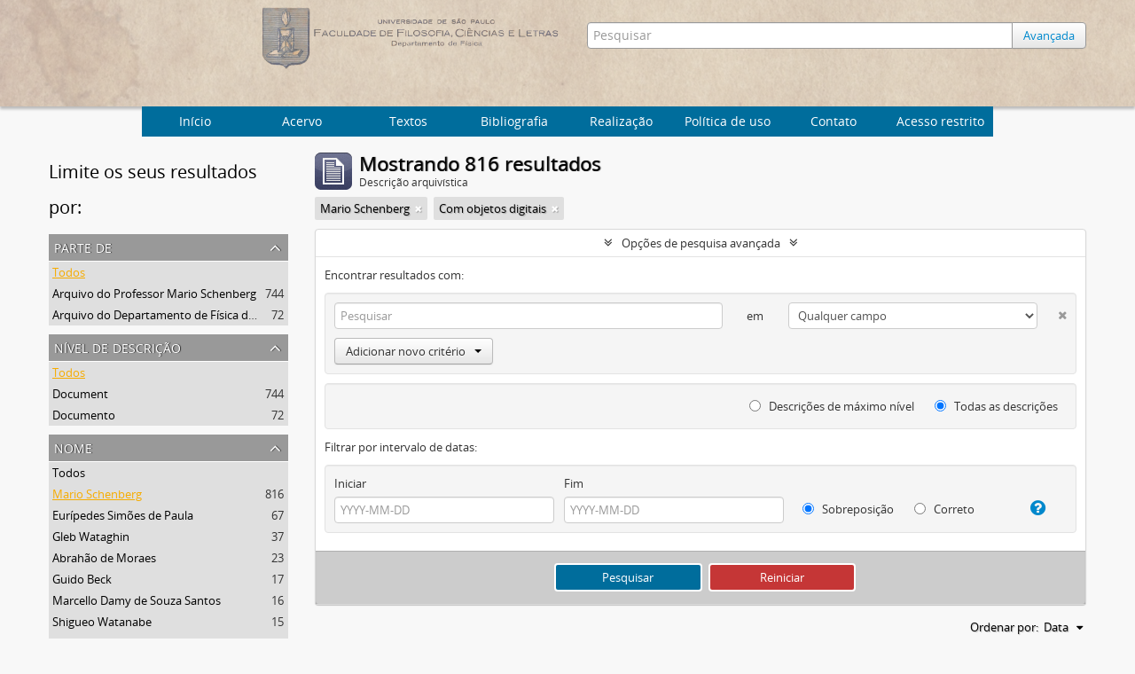

--- FILE ---
content_type: text/html; charset=utf-8
request_url: http://acervo.if.usp.br/index.php/informationobject/browse?subjects=&names=3563&sort=date&showAdvanced=1&topLod=0&onlyMedia=1
body_size: 9773
content:
<!DOCTYPE html>
<html lang="pt" dir="ltr">
  <head>
    <meta http-equiv="Content-Type" content="text/html; charset=utf-8" />
<meta http-equiv="X-Ua-Compatible" content="IE=edge,chrome=1" />
    <meta name="title" content="Arquivo Histórico do Instituto de Física
" />
<meta name="description" content="Arquivo Histórico do Instituto de Física
" />
<meta name="viewport" content="initial-scale=1.0, user-scalable=no" />
    <title>Arquivo Histórico do Instituto de Física
</title>
    <link rel="shortcut icon" href="/favicon.ico"/>
    <link href="/plugins/sfDrupalPlugin/vendor/drupal/misc/ui/ui.all.css" media="screen" rel="stylesheet" type="text/css" />
<link media="all" href="/plugins/arArchivesCanadaPlugin/css/unmin.css" rel="stylesheet" type="text/css" />
            <script src="/vendor/jquery.js" type="text/javascript"></script>
<script src="/plugins/sfDrupalPlugin/vendor/drupal/misc/drupal.js" type="text/javascript"></script>
<script src="/vendor/yui/yahoo-dom-event/yahoo-dom-event.js" type="text/javascript"></script>
<script src="/vendor/yui/element/element-min.js" type="text/javascript"></script>
<script src="/vendor/yui/button/button-min.js" type="text/javascript"></script>
<script src="/vendor/yui/container/container_core-min.js" type="text/javascript"></script>
<script src="/vendor/yui/menu/menu-min.js" type="text/javascript"></script>
<script src="/vendor/modernizr.js" type="text/javascript"></script>
<script src="/vendor/jquery-ui.js" type="text/javascript"></script>
<script src="/vendor/jquery.ui.resizable.min.js" type="text/javascript"></script>
<script src="/vendor/jquery.expander.js" type="text/javascript"></script>
<script src="/vendor/jquery.masonry.js" type="text/javascript"></script>
<script src="/vendor/jquery.imagesloaded.js" type="text/javascript"></script>
<script src="/vendor/bootstrap/js/bootstrap.js" type="text/javascript"></script>
<script src="/vendor/URI.js" type="text/javascript"></script>
<script src="/vendor/meetselva/attrchange.js" type="text/javascript"></script>
<script src="/js/qubit.js" type="text/javascript"></script>
<script src="/js/treeView.js" type="text/javascript"></script>
<script src="/js/clipboard.js" type="text/javascript"></script>
<script src="/plugins/sfDrupalPlugin/vendor/drupal/misc/jquery.once.js" type="text/javascript"></script>
<script src="/plugins/sfDrupalPlugin/vendor/drupal/misc/ui/ui.datepicker.js" type="text/javascript"></script>
<script src="/vendor/yui/connection/connection-min.js" type="text/javascript"></script>
<script src="/vendor/yui/datasource/datasource-min.js" type="text/javascript"></script>
<script src="/vendor/yui/autocomplete/autocomplete-min.js" type="text/javascript"></script>
<script src="/js/autocomplete.js" type="text/javascript"></script>
<script src="/js/dominion.js" type="text/javascript"></script>
  <script type="text/javascript">
//<![CDATA[
jQuery.extend(Qubit, {"relativeUrlRoot":""});
//]]>
</script></head>
  <body class="yui-skin-sam informationobject browse">

    


<div id="header">

  <div class="container">

    <div id="header-lvl2">
      <div class="row">

        <div id="logo-and-name" class="span6">
            <h1><a rel="home" href="/" title=""><img class="logo" alt="Arquivo do Departamento de Física FFCL/USP" src="/plugins/arArchivesCanadaPlugin/images/logo.png" /></a></h1>
        </div>

        <div id="header-search" class="span6">
          <div id="search-form-wrapper">

  <form action="/index.php/informationobject/browse" data-autocomplete="/index.php/search/autocomplete">

    <input type="hidden" name="topLod" value="0"/>

    <div class="input-append">

              <input type="text" name="query" value="" placeholder="Pesquisar"/>
      
      <div class="btn-group">
	<button class="btn">
	  <a href="/index.php/informationobject/browse?showAdvanced=1&topLod=0">
	    Avançada
	  </a>	
	</button>
      </div>

    </div>

    <div id="search-realm" class="search-popover">

      
        <div>
          <label>
                          <input name="repos" type="radio" value checked="checked" data-placeholder="Pesquisar">
                        Pesquisa global          </label>
        </div>

        
        
      
      <div class="search-realm-advanced">
        <a href="/index.php/informationobject/browse?showAdvanced=1&topLod=0">
          Pesquisa avançada&nbsp;&raquo;
        </a>
      </div>

    </div>

  </form>

</div>

        </div>

      </div>
    </div>

  </div>

</div>
  <nav class="top-navbar">
      <ul>
        <li style="cursor:pointer" onclick="location.href='/'">Início</li>
       <li style="cursor:pointer" onclick="location.href='/estrutura'">  Acervo  </li>
       <li style="cursor:pointer" onclick="location.href='/textos-6'">  Textos  </li>
       <li style="cursor:pointer" onclick="location.href='/bibliografia'">  Bibliografia  </li>
       <li style="cursor:pointer" onclick="location.href='/about'">Realização</li>
       <li style="cursor:pointer" onclick="location.href='/politica-de-uso'">Política de uso</li>
       <li style="cursor:pointer" onclick="location.href='/contato'">Contato</li>
       <li style="cursor:pointer" onclick="location.href='/user/login'">Acesso restrito</li>
      </ul>
  </nav>


    
    <div id="wrapper" class="cwrapper container" role="main">

      

      <div class="row">

        <div class="span3">

          <div id="sidebar">

            
    <section id="facets">

      <div class="visible-phone facets-header">
        <a class="x-btn btn-wide">
          <i class="fa fa-filter"></i>
          Filtros        </a>
      </div>

      <div class="content">

        <h2>Limite os seus resultados por:</h2>

       
        
      <section class="facet">
  
    <div class="facet-header">
              <h3><a href="#" aria-expanded="false">Parte de</a></h3>
          </div>

    <div class="facet-body" id="#facet-collection">

      
      <ul>

                  <li class="active">
                  <a title="" href="/index.php/informationobject/browse?subjects=&amp;names=3563&amp;sort=date&amp;showAdvanced=1&amp;topLod=0&amp;onlyMedia=1">Todos</a>          </li>

                  <li >
            <a title="" href="/index.php/informationobject/browse?collection=20485&amp;subjects=&amp;names=3563&amp;sort=date&amp;showAdvanced=1&amp;topLod=0&amp;onlyMedia=1">Arquivo do Professor Mario Schenberg<span>, 744 resultados</span></a>            <span class="facet-count" aria-hidden="true">744</span>
          </li>
                  <li >
            <a title="" href="/index.php/informationobject/browse?collection=437&amp;subjects=&amp;names=3563&amp;sort=date&amp;showAdvanced=1&amp;topLod=0&amp;onlyMedia=1">Arquivo do Departamento de Física da Faculdade de Filosofia (FFLC)<span>, 72 resultados</span></a>            <span class="facet-count" aria-hidden="true">72</span>
          </li>
        
      </ul>

    </div>

  </section>


                          
        
        
      <section class="facet">
  
    <div class="facet-header">
              <h3><a href="#" aria-expanded="false">Nível de descrição</a></h3>
          </div>

    <div class="facet-body" id="#facet-levelOfDescription">

      
      <ul>

                  <li class="active">
                  <a title="" href="/index.php/informationobject/browse?subjects=&amp;names=3563&amp;sort=date&amp;showAdvanced=1&amp;topLod=0&amp;onlyMedia=1">Todos</a>          </li>

                  <li >
            <a title="" href="/index.php/informationobject/browse?levels=20492&amp;subjects=&amp;names=3563&amp;sort=date&amp;showAdvanced=1&amp;topLod=0&amp;onlyMedia=1">Document<span>, 744 resultados</span></a>            <span class="facet-count" aria-hidden="true">744</span>
          </li>
                  <li >
            <a title="" href="/index.php/informationobject/browse?levels=440&amp;subjects=&amp;names=3563&amp;sort=date&amp;showAdvanced=1&amp;topLod=0&amp;onlyMedia=1">Documento<span>, 72 resultados</span></a>            <span class="facet-count" aria-hidden="true">72</span>
          </li>
        
      </ul>

    </div>

  </section>


       
      <section class="facet open">
  
    <div class="facet-header">
              <h3><a href="#" aria-expanded="true">Nome</a></h3>
          </div>

    <div class="facet-body" id="#facet-names">

      
      <ul>

                  <li>
                  <a title="" href="/index.php/informationobject/browse?subjects=&amp;sort=date&amp;showAdvanced=1&amp;topLod=0&amp;onlyMedia=1">Todos</a>          </li>

                  <li class="active">
            <a title="" href="/index.php/informationobject/browse?names=&amp;subjects=&amp;sort=date&amp;showAdvanced=1&amp;topLod=0&amp;onlyMedia=1">Mario Schenberg<span>, 816 resultados</span></a>            <span class="facet-count" aria-hidden="true">816</span>
          </li>
                  <li >
            <a title="" href="/index.php/informationobject/browse?names=3563%2C618&amp;subjects=&amp;sort=date&amp;showAdvanced=1&amp;topLod=0&amp;onlyMedia=1">Eurípedes Simões de Paula<span>, 67 resultados</span></a>            <span class="facet-count" aria-hidden="true">67</span>
          </li>
                  <li >
            <a title="" href="/index.php/informationobject/browse?names=3563%2C939&amp;subjects=&amp;sort=date&amp;showAdvanced=1&amp;topLod=0&amp;onlyMedia=1">Gleb Wataghin<span>, 37 resultados</span></a>            <span class="facet-count" aria-hidden="true">37</span>
          </li>
                  <li >
            <a title="" href="/index.php/informationobject/browse?names=3563%2C926&amp;subjects=&amp;sort=date&amp;showAdvanced=1&amp;topLod=0&amp;onlyMedia=1">Abrahão de Moraes<span>, 23 resultados</span></a>            <span class="facet-count" aria-hidden="true">23</span>
          </li>
                  <li >
            <a title="" href="/index.php/informationobject/browse?names=3563%2C711&amp;subjects=&amp;sort=date&amp;showAdvanced=1&amp;topLod=0&amp;onlyMedia=1">Guido Beck<span>, 17 resultados</span></a>            <span class="facet-count" aria-hidden="true">17</span>
          </li>
                  <li >
            <a title="" href="/index.php/informationobject/browse?names=3563%2C928&amp;subjects=&amp;sort=date&amp;showAdvanced=1&amp;topLod=0&amp;onlyMedia=1">Marcello Damy de Souza Santos<span>, 16 resultados</span></a>            <span class="facet-count" aria-hidden="true">16</span>
          </li>
                  <li >
            <a title="" href="/index.php/informationobject/browse?names=3563%2C23291&amp;subjects=&amp;sort=date&amp;showAdvanced=1&amp;topLod=0&amp;onlyMedia=1">Shigueo Watanabe<span>, 15 resultados</span></a>            <span class="facet-count" aria-hidden="true">15</span>
          </li>
                  <li >
            <a title="" href="/index.php/informationobject/browse?names=3563%2C21057&amp;subjects=&amp;sort=date&amp;showAdvanced=1&amp;topLod=0&amp;onlyMedia=1">Lourdes T. Silva de Amorim Cedran<span>, 15 resultados</span></a>            <span class="facet-count" aria-hidden="true">15</span>
          </li>
                  <li >
            <a title="" href="/index.php/informationobject/browse?names=3563%2C2962&amp;subjects=&amp;sort=date&amp;showAdvanced=1&amp;topLod=0&amp;onlyMedia=1">Andrea Wataghin<span>, 14 resultados</span></a>            <span class="facet-count" aria-hidden="true">14</span>
          </li>
                  <li >
            <a title="" href="/index.php/informationobject/browse?names=3563%2C21060&amp;subjects=&amp;sort=date&amp;showAdvanced=1&amp;topLod=0&amp;onlyMedia=1">Mário Gruber<span>, 9 resultados</span></a>            <span class="facet-count" aria-hidden="true">9</span>
          </li>
        
      </ul>

    </div>

  </section>


        
      <section class="facet open">
  
    <div class="facet-header">
              <h3><a href="#" aria-expanded="true">Assunto</a></h3>
          </div>

    <div class="facet-body" id="#facet-subjects">

      
      <ul>

                  <li class="active">
                  <a title="" href="/index.php/informationobject/browse?names=3563&amp;sort=date&amp;showAdvanced=1&amp;topLod=0&amp;onlyMedia=1">Todos</a>          </li>

                  <li >
            <a title="" href="/index.php/informationobject/browse?subjects=21312&amp;names=3563&amp;sort=date&amp;showAdvanced=1&amp;topLod=0&amp;onlyMedia=1">arte<span>, 107 resultados</span></a>            <span class="facet-count" aria-hidden="true">107</span>
          </li>
                  <li >
            <a title="" href="/index.php/informationobject/browse?subjects=21820&amp;names=3563&amp;sort=date&amp;showAdvanced=1&amp;topLod=0&amp;onlyMedia=1">CNP/CNPq<span>, 57 resultados</span></a>            <span class="facet-count" aria-hidden="true">57</span>
          </li>
                  <li >
            <a title="" href="/index.php/informationobject/browse?subjects=1114&amp;names=3563&amp;sort=date&amp;showAdvanced=1&amp;topLod=0&amp;onlyMedia=1">Viagem<span>, 46 resultados</span></a>            <span class="facet-count" aria-hidden="true">46</span>
          </li>
                  <li >
            <a title="" href="/index.php/informationobject/browse?subjects=1064&amp;names=3563&amp;sort=date&amp;showAdvanced=1&amp;topLod=0&amp;onlyMedia=1">Convite<span>, 46 resultados</span></a>            <span class="facet-count" aria-hidden="true">46</span>
          </li>
                  <li >
            <a title="" href="/index.php/informationobject/browse?subjects=21562&amp;names=3563&amp;sort=date&amp;showAdvanced=1&amp;topLod=0&amp;onlyMedia=1">homenagem<span>, 37 resultados</span></a>            <span class="facet-count" aria-hidden="true">37</span>
          </li>
                  <li >
            <a title="" href="/index.php/informationobject/browse?subjects=9883&amp;names=3563&amp;sort=date&amp;showAdvanced=1&amp;topLod=0&amp;onlyMedia=1">Seminário<span>, 37 resultados</span></a>            <span class="facet-count" aria-hidden="true">37</span>
          </li>
                  <li >
            <a title="" href="/index.php/informationobject/browse?subjects=3090&amp;names=3563&amp;sort=date&amp;showAdvanced=1&amp;topLod=0&amp;onlyMedia=1">Cadeira<span>, 34 resultados</span></a>            <span class="facet-count" aria-hidden="true">34</span>
          </li>
                  <li >
            <a title="" href="/index.php/informationobject/browse?subjects=534&amp;names=3563&amp;sort=date&amp;showAdvanced=1&amp;topLod=0&amp;onlyMedia=1">Publicação<span>, 25 resultados</span></a>            <span class="facet-count" aria-hidden="true">25</span>
          </li>
                  <li >
            <a title="" href="/index.php/informationobject/browse?subjects=3203&amp;names=3563&amp;sort=date&amp;showAdvanced=1&amp;topLod=0&amp;onlyMedia=1">Livro<span>, 24 resultados</span></a>            <span class="facet-count" aria-hidden="true">24</span>
          </li>
                  <li >
            <a title="" href="/index.php/informationobject/browse?subjects=21052&amp;names=3563&amp;sort=date&amp;showAdvanced=1&amp;topLod=0&amp;onlyMedia=1">programa nuclear<span>, 19 resultados</span></a>            <span class="facet-count" aria-hidden="true">19</span>
          </li>
        
      </ul>

    </div>

  </section>


       
      <section class="facet">
  
    <div class="facet-header">
              <h3><a href="#" aria-expanded="false">Local</a></h3>
          </div>

    <div class="facet-body" id="#facet-places">

      
      <ul>

                  <li class="active">
                  <a title="" href="/index.php/informationobject/browse?subjects=&amp;names=3563&amp;sort=date&amp;showAdvanced=1&amp;topLod=0&amp;onlyMedia=1">Todos</a>          </li>

                  <li >
            <a title="" href="/index.php/informationobject/browse?places=448&amp;subjects=&amp;names=3563&amp;sort=date&amp;showAdvanced=1&amp;topLod=0&amp;onlyMedia=1">Brasil<span>, 619 resultados</span></a>            <span class="facet-count" aria-hidden="true">619</span>
          </li>
                  <li >
            <a title="" href="/index.php/informationobject/browse?places=446&amp;subjects=&amp;names=3563&amp;sort=date&amp;showAdvanced=1&amp;topLod=0&amp;onlyMedia=1">São Paulo-SP<span>, 441 resultados</span></a>            <span class="facet-count" aria-hidden="true">441</span>
          </li>
                  <li >
            <a title="" href="/index.php/informationobject/browse?places=595&amp;subjects=&amp;names=3563&amp;sort=date&amp;showAdvanced=1&amp;topLod=0&amp;onlyMedia=1">Rio de Janeiro-RJ<span>, 79 resultados</span></a>            <span class="facet-count" aria-hidden="true">79</span>
          </li>
                  <li >
            <a title="" href="/index.php/informationobject/browse?places=20651&amp;subjects=&amp;names=3563&amp;sort=date&amp;showAdvanced=1&amp;topLod=0&amp;onlyMedia=1">S.l.<span>, 38 resultados</span></a>            <span class="facet-count" aria-hidden="true">38</span>
          </li>
                  <li >
            <a title="" href="/index.php/informationobject/browse?places=3232&amp;subjects=&amp;names=3563&amp;sort=date&amp;showAdvanced=1&amp;topLod=0&amp;onlyMedia=1">Itália<span>, 29 resultados</span></a>            <span class="facet-count" aria-hidden="true">29</span>
          </li>
                  <li >
            <a title="" href="/index.php/informationobject/browse?places=852&amp;subjects=&amp;names=3563&amp;sort=date&amp;showAdvanced=1&amp;topLod=0&amp;onlyMedia=1">EUA<span>, 27 resultados</span></a>            <span class="facet-count" aria-hidden="true">27</span>
          </li>
                  <li >
            <a title="" href="/index.php/informationobject/browse?places=21879&amp;subjects=&amp;names=3563&amp;sort=date&amp;showAdvanced=1&amp;topLod=0&amp;onlyMedia=1">Brasília-DF<span>, 20 resultados</span></a>            <span class="facet-count" aria-hidden="true">20</span>
          </li>
                  <li >
            <a title="" href="/index.php/informationobject/browse?places=21837&amp;subjects=&amp;names=3563&amp;sort=date&amp;showAdvanced=1&amp;topLod=0&amp;onlyMedia=1">Brasil]<span>, 15 resultados</span></a>            <span class="facet-count" aria-hidden="true">15</span>
          </li>
                  <li >
            <a title="" href="/index.php/informationobject/browse?places=840&amp;subjects=&amp;names=3563&amp;sort=date&amp;showAdvanced=1&amp;topLod=0&amp;onlyMedia=1">França<span>, 14 resultados</span></a>            <span class="facet-count" aria-hidden="true">14</span>
          </li>
                  <li >
            <a title="" href="/index.php/informationobject/browse?places=21835&amp;subjects=&amp;names=3563&amp;sort=date&amp;showAdvanced=1&amp;topLod=0&amp;onlyMedia=1">[São Paulo-SP<span>, 9 resultados</span></a>            <span class="facet-count" aria-hidden="true">9</span>
          </li>
        
      </ul>

    </div>

  </section>


        
        
      </div>

    </section>

  
          </div>

        </div>

        <div class="span9">

          <div id="main-column">

              
  <div class="multiline-header">
    <img alt="" src="/images/icons-large/icon-archival.png" />    <h1 aria-describedby="results-label">
              Mostrando 816 resultados          </h1>
    <span class="sub" id="results-label">Descrição arquivística</span>
  </div>

            
  <section class="header-options">

    
    
    
          <span class="search-filter">
        Mario Schenberg                        <a href="/index.php/informationobject/browse?subjects=&sort=date&showAdvanced=1&topLod=0&onlyMedia=1" class="remove-filter"><i class="fa fa-times"></i></a>
      </span>
    
    
    
    
    
    
    
          <span class="search-filter">
                  Com objetos digitais                                <a href="/index.php/informationobject/browse?subjects=&names=3563&sort=date&showAdvanced=1&topLod=0" class="remove-filter"><i class="fa fa-times"></i></a>
      </span>
    
    
    
    
  </section>


            
  <section class="advanced-search-section">

  <a href="#" class="advanced-search-toggle open" aria-expanded="true">Opções de pesquisa avançada</a>

  <div class="advanced-search animateNicely" >

    <form name="advanced-search-form" method="get" action="/index.php/informationobject/browse">
      <input type="hidden" name="showAdvanced" value="1"/>

              <input type="hidden" name="subjects" value=""/>
              <input type="hidden" name="names" value="3563"/>
              <input type="hidden" name="sort" value="date"/>
      
      <p>Encontrar resultados com:</p>

      <div class="criteria">

        
          
        
        
        <div class="criterion">

          <select class="boolean" name="so0">
            <option value="and">e</option>
            <option value="or">ou</option>
            <option value="not">não</option>
          </select>

          <input class="query" type="text" placeholder="Pesquisar" name="sq0"/>

          <span>em</span>

          <select class="field" name="sf0">
            <option value="">Qualquer campo</option>
            <option value="title">Título</option>
	    <!--Mercúrio
                                  <option value="archivalHistory">História do arquivo</option>
                            -->
            <option value="scopeAndContent">Âmbito e conteúdo</option>
		<!--Mercúrio
            <option value="extentAndMedium">Dimensão e suporte</option>
		-->
            <option value="subject">Pontos de acesso de assunto</option>
            <option value="name">Ponto de acesso nome</option>
            <option value="place">Pontos de acesso local</option>
		<!--Mercúrio
            <option value="genre">Pontos de acesso de gênero</option>
		-->
            <option value="alternativeIdentifier">Identificador</option>
		<!--Mercúrio
            <option value="referenceCode">Código de referência</option>
		-->
          </select>

          <a href="#" class="delete-criterion"><i class="fa fa-times"></i></a>

        </div>

        <div class="add-new-criteria">
          <div class="btn-group">
            <a class="btn dropdown-toggle" data-toggle="dropdown" href="#">
              Adicionar novo critério<span class="caret"></span>
            </a>
            <ul class="dropdown-menu">
              <li><a href="#" id="add-criterion-and">E</a></li>
              <li><a href="#" id="add-criterion-or">Ou</a></li>
              <li><a href="#" id="add-criterion-not">Não</a></li>
            </ul>
          </div>
        </div>

      </div>
      <!--Mercúrio
      <p>Limitar resultados para:</p>
	-->

      <div class="criteria">

      <!--Mercúrio
                  <div class="filter-row">
            <div class="filter">
              <div class="form-item form-item-repos">
  <label for="repos">Entidade custodiadora</label>
  <select name="repos" id="repos">
<option value="" selected="selected"></option>
<option value="436">IFUSP</option>
</select>
  
</div>
            </div>
          </div>
        
        <div class="filter-row">
          <div class="filter">
            <label for="collection">Descrição em nível superior</label>            <select name="collection" class="form-autocomplete" id="collection">

</select>            <input class="list" type="hidden" value="/index.php/informationobject/autocomplete?parent=1&filterDrafts=1"/>
          </div>
        </div>

      </div>
      <p>Filtrar resultados por:</p>

      <div class="criteria">

        <div class="filter-row">

          <div class="filter-left">
            <div class="form-item form-item-levels">
  <label for="levels">Nível de descrição</label>
  <select name="levels" id="levels">
<option value="" selected="selected"></option>
<option value="20484">Archive</option>
<option value="435">Arquivo</option>
<option value="20492">Document</option>
<option value="440">Documento</option>
<option value="20490">Grupo</option>
<option value="553">Grupo</option>
<option value="438">Série</option>
<option value="20486">Series</option>
<option value="21759">Subgroup</option>
<option value="1662">Subgrupo</option>
<option value="551">Subsérie</option>
<option value="20488">Subseries</option>
</select>
  
</div>
          </div>

          <div class="filter-right">
            <div class="form-item form-item-onlyMedia">
  <label for="onlyMedia">Objeto digital disponível</label>
  <select name="onlyMedia" id="onlyMedia">
<option value=""></option>
<option value="1" selected="selected">Sim</option>
<option value="0">Não</option>
</select>
  
</div>
          </div>

        </div>

                
                  <div class="filter-row">

                          <div class="filter-left">
                <div class="form-item form-item-copyrightStatus">
  <label for="copyrightStatus">Status dos direitos autorais</label>
  <select name="copyrightStatus" id="copyrightStatus">
<option value="" selected="selected"></option>
<option value="337">Desconhecido</option>
<option value="336">Domínio público</option>
<option value="335">Protegido por copyright</option>
</select>
  
</div>
              </div>
            
                          <div class="filter-right">
                <div class="form-item form-item-materialType">
  <label for="materialType">Designação geral do material</label>
  <select name="materialType" id="materialType">
<option value="" selected="selected"></option>
<option value="261">Desenho arquitetónico</option>
<option value="269">Desenho técnico</option>
<option value="267">Documento filatélico</option>
<option value="268">Documento sonoro</option>
<option value="270">Documento textual</option>
<option value="264">Imagens em movimento</option>
<option value="262">Material cartográfico</option>
<option value="263">Material gráfico</option>
<option value="265">Múltiplos suportes</option>
<option value="266">Objeto</option>
</select>
  
</div>
              </div>
            
          </div>
        	-->
        <div class="filter-row">

          <div class="lod-filter">
            <label>
              <input type="radio" name="topLod" value="1" >
              Descrições de máximo nível            </label>
            <label>
              <input type="radio" name="topLod" value="0" checked>
              Todas as descrições            </label>
          </div>

        </div>

      </div>

      <p>Filtrar por intervalo de datas:</p>

      <div class="criteria">

        <div class="filter-row">

          <div class="start-date">
            <div class="form-item form-item-startDate">
  <label for="startDate">Iniciar</label>
  <input placeholder="YYYY-MM-DD" type="text" name="startDate" id="startDate" />
  
</div>
          </div>

          <div class="end-date">
            <div class="form-item form-item-endDate">
  <label for="endDate">Fim</label>
  <input placeholder="YYYY-MM-DD" type="text" name="endDate" id="endDate" />
  
</div>
          </div>

          <div class="date-type">
            <label>
              <input type="radio" name="rangeType" value="inclusive" checked>
              Sobreposição            </label>
            <label>
              <input type="radio" name="rangeType" value="exact" >
              Correto            </label>
          </div>

          <a href="#" class="date-range-help-icon" aria-expanded="false"><i class="fa fa-question-circle"></i></a>

        </div>

        <div class="alert alert-info date-range-help animateNicely">
          Use estas opções para especificar como o intervalo de datas retorna os resultados. "Exato" significa que as datas de inicio e fim das descrições devem recair inteiramente no intervalo de datas introduzido. "Sobreposição" significa que qualquer descrição, cujo  as datas inicial e final toquem ou se sobreponham ao intervalo das datas-alvo será devolvido.        </div>

      </div>

      <section class="actions">
        <input type="submit" class="c-btn c-btn-submit" value="Pesquisar"/>
        <input type="button" class="reset c-btn c-btn-delete" value="Reiniciar"/>
      </section>

    </form>

  </div>

</section>

  
    <section class="browse-options">
      <a  href="/index.php/informationobject/browse?subjects=&names=3563&sort=date&showAdvanced=1&topLod=0&onlyMedia=1&media=print">
  <i class="fa fa-print"></i>
  Visualizar impressão</a>

      
      <div id="sort-header">

  <div class="sort-options">

    <label>Ordenar por:</label>

    <div class="dropdown">

      <div class="dropdown-selected">

                          <span>Data</span>
                  
      </div>

      <ul class="dropdown-options">

        <span class="pointer"></span>

                          <li>
                        <a href="/index.php/informationobject/browse?sort=lastUpdated&subjects=&names=3563&showAdvanced=1&topLod=0&onlyMedia=1" data-order="lastUpdated">
              <span>Mais recente</span>
            </a>
          </li>
                                  <li>
                        <a href="/index.php/informationobject/browse?sort=alphabetic&subjects=&names=3563&showAdvanced=1&topLod=0&onlyMedia=1" data-order="alphabetic">
              <span>Alfabética</span>
            </a>
          </li>
                                
      </ul>

    </div>

  </div>

</div>
    </section>

    <div id="content">

      
                        
  <article class="search-result has-preview">

      <div class="search-result-preview">
      <a href="/index.php/livro-die-relativitatstheorie">
        <div class="preview-container">
                      <img alt="Livro: Die Relativit&auml;tstheorie" src="/uploads/r/ifusp/3/7/e/37ef10392214071aad6faf2468135409959e12872547718d8efaba91dffe934f/IF-MS-V-01-011-0000-00118-0_142.jpg" />                  </div>
      </a>
    </div>
  
  <div class="search-result-description">

    <p class="title"><a href="/index.php/livro-die-relativitatstheorie" title="Livro: Die Relativitätstheorie">Livro: Die Relativitätstheorie</a></p>

    <button class="clipboard"
  data-clipboard-url="/index.php/user/clipboardToggleSlug"
  data-clipboard-slug="livro-die-relativitatstheorie"
  data-toggle="tooltip"  data-title="Adicionar a área de transferência"
  data-alt-title="Apagar da área de transferência">
  Adicionar a área de transferência</button>

    <ul class="result-details">

      
              <li class="level-description">Document</li>
      
                        
            <li class="dates">1923</li>

                  
      
    <!--Mercurio: removing -->
        <!--
              <p>Parte de<a href="/index.php/arquivo-do-professor-mario-schenberg" title="Arquivo do Professor Mario Schenberg">Arquivo do Professor Mario Schenberg</a></p>
              -->
    <!--Mercurio: removing -->
    </ul>

          <p>LAUE, M.. Die Relativitätstheorie. 2 ed. v.2. German: Braunschweig, 1923. (coleção: Die Wissenschaft v.68). (Contém assinatura de Mario Schenberg).</p>
    
    
  </div>

</article>
                  
  <article class="search-result has-preview">

      <div class="search-result-preview">
      <a href="/index.php/guia-de-transferencia-da-escola-de-engenharia-de-pernambuco">
        <div class="preview-container">
                      <img alt="Guia de transfer&ecirc;ncia da Escola de Engenharia de Pernambuco" src="/uploads/r/ifusp/e/a/7/ea7d4b048f4ea888f21713031e510dea719d0eafcf8fc86d36e25eb4d98e5dfc/IF-MS-I-04-041-0000-00411-0_142.jpg" />                  </div>
      </a>
    </div>
  
  <div class="search-result-description">

    <p class="title"><a href="/index.php/guia-de-transferencia-da-escola-de-engenharia-de-pernambuco" title="Guia de transferência da Escola de Engenharia de Pernambuco">Guia de transferência da Escola de Engenharia de Pernambuco</a></p>

    <button class="clipboard"
  data-clipboard-url="/index.php/user/clipboardToggleSlug"
  data-clipboard-slug="guia-de-transferencia-da-escola-de-engenharia-de-pernambuco"
  data-toggle="tooltip"  data-title="Adicionar a área de transferência"
  data-alt-title="Apagar da área de transferência">
  Adicionar a área de transferência</button>

    <ul class="result-details">

      
              <li class="level-description">Document</li>
      
                        
            <li class="dates">1933-01-31</li>

                  
      
    <!--Mercurio: removing -->
        <!--
              <p>Parte de<a href="/index.php/arquivo-do-professor-mario-schenberg" title="Arquivo do Professor Mario Schenberg">Arquivo do Professor Mario Schenberg</a></p>
              -->
    <!--Mercurio: removing -->
    </ul>

          <p>Guia de transferência da Escola de Engenharia de Pernambuco certificando sua aprovação, matrícula e desempenho nos cursos.</p>
    
    
  </div>

</article>
                  
  <article class="search-result has-preview">

      <div class="search-result-preview">
      <a href="/index.php/certidao-de-desempenho-escolar-de-mario-schenberg">
        <div class="preview-container">
                      <img alt="Certid&atilde;o de desempenho escolar de Mario Schenberg" src="/uploads/r/ifusp/1/7/c/17c8976949c83413e514d741f6994a1cc704820f378ed1d60e215973adef5469/IF-MS-I-04-042-0000-00421-0_142.jpg" />                  </div>
      </a>
    </div>
  
  <div class="search-result-description">

    <p class="title"><a href="/index.php/certidao-de-desempenho-escolar-de-mario-schenberg" title="Certidão de desempenho escolar de Mario Schenberg">Certidão de desempenho escolar de Mario Schenberg</a></p>

    <button class="clipboard"
  data-clipboard-url="/index.php/user/clipboardToggleSlug"
  data-clipboard-slug="certidao-de-desempenho-escolar-de-mario-schenberg"
  data-toggle="tooltip"  data-title="Adicionar a área de transferência"
  data-alt-title="Apagar da área de transferência">
  Adicionar a área de transferência</button>

    <ul class="result-details">

      
              <li class="level-description">Document</li>
      
                        
            <li class="dates">1933-04-22</li>

                  
      
    <!--Mercurio: removing -->
        <!--
              <p>Parte de<a href="/index.php/arquivo-do-professor-mario-schenberg" title="Arquivo do Professor Mario Schenberg">Arquivo do Professor Mario Schenberg</a></p>
              -->
    <!--Mercurio: removing -->
    </ul>

          <p>Certidão de desempenho escolar desde o exame vestibular até cada matéria cursada e a nota conseguida.</p>
    
    
  </div>

</article>
                  
  <article class="search-result has-preview">

      <div class="search-result-preview">
      <a href="/index.php/sullinterazione-degli-elettroni">
        <div class="preview-container">
                      <img alt="Sull&amp;#039;interazione degli elettroni" src="/uploads/r/ifusp/d/0/3/d034c11379d5cf67d960762c4627f6ea4ee772b08b4d7c93ea615a1b8ceb9038/IF-MS-III-01-015-0000-00151-0_142.jpg" />                  </div>
      </a>
    </div>
  
  <div class="search-result-description">

    <p class="title"><a href="/index.php/sullinterazione-degli-elettroni" title="Sull&#039;interazione degli elettroni">Sull&#039;interazione degli elettroni</a></p>

    <button class="clipboard"
  data-clipboard-url="/index.php/user/clipboardToggleSlug"
  data-clipboard-slug="sullinterazione-degli-elettroni"
  data-toggle="tooltip"  data-title="Adicionar a área de transferência"
  data-alt-title="Apagar da área de transferência">
  Adicionar a área de transferência</button>

    <ul class="result-details">

      
              <li class="level-description">Document</li>
      
                        
            <li class="dates">1936-08 - 1936-10</li>

                  
      
    <!--Mercurio: removing -->
        <!--
              <p>Parte de<a href="/index.php/arquivo-do-professor-mario-schenberg" title="Arquivo do Professor Mario Schenberg">Arquivo do Professor Mario Schenberg</a></p>
              -->
    <!--Mercurio: removing -->
    </ul>

          <p>SCHÖNBERG, Mario. Sull&#039;interazione degli elettroni. Separata de: Nuovo Cimento, Bolonha, Ano XIII, n.8, p.1-6, ago. - out. 1936.</p>
    
    
  </div>

</article>
                  
  <article class="search-result has-preview">

      <div class="search-result-preview">
      <a href="/index.php/relativistic-commutation-rules-in-the-quantum-theory-of-fields-ii">
        <div class="preview-container">
                      <img alt="Relativistic Commutation Rules in the Quantum theory of fields (II)" src="/uploads/r/ifusp/9/1/3/913f2abc31bfcc47dda62ab2959e48a79bd5685bb4c27a4a081c4c61b2a3e1ce/IF-MS-III-01-015-0000-00154-0_142.jpg" />                  </div>
      </a>
    </div>
  
  <div class="search-result-description">

    <p class="title"><a href="/index.php/relativistic-commutation-rules-in-the-quantum-theory-of-fields-ii" title="Relativistic Commutation Rules in the Quantum theory of fields (II)">Relativistic Commutation Rules in the Quantum theory of fields (II)</a></p>

    <button class="clipboard"
  data-clipboard-url="/index.php/user/clipboardToggleSlug"
  data-clipboard-slug="relativistic-commutation-rules-in-the-quantum-theory-of-fields-ii"
  data-toggle="tooltip"  data-title="Adicionar a área de transferência"
  data-alt-title="Apagar da área de transferência">
  Adicionar a área de transferência</button>

    <ul class="result-details">

      
              <li class="level-description">Document</li>
      
                        
            <li class="dates">1938-12</li>

                  
      
    <!--Mercurio: removing -->
        <!--
              <p>Parte de<a href="/index.php/arquivo-do-professor-mario-schenberg" title="Arquivo do Professor Mario Schenberg">Arquivo do Professor Mario Schenberg</a></p>
              -->
    <!--Mercurio: removing -->
    </ul>

          <p>SCHÖNBERG, Mario. Relativistic Commutation Rules in the Quantum theory of fields (II). Separata de: Physica V, S.l., n.10, p.961-968, dez. 1938.</p>
    
    
  </div>

</article>
                  
  <article class="search-result has-preview">

      <div class="search-result-preview">
      <a href="/index.php/sobre-uma-componente-ultra-mole-da-radiacao-cosmica">
        <div class="preview-container">
                      <img alt="Sobre uma componente ultra mole da radia&ccedil;&atilde;o c&oacute;smica" src="/uploads/r/ifusp/6/3/4/634a0b134aca320e775901cd2e2a885b44fc43aeffe44a879956be899a7ad1a9/IF-MS-III-01-015-0000-00155-0_142.jpg" />                  </div>
      </a>
    </div>
  
  <div class="search-result-description">

    <p class="title"><a href="/index.php/sobre-uma-componente-ultra-mole-da-radiacao-cosmica" title="Sobre uma componente ultra mole da radiação cósmica">Sobre uma componente ultra mole da radiação cósmica</a></p>

    <button class="clipboard"
  data-clipboard-url="/index.php/user/clipboardToggleSlug"
  data-clipboard-slug="sobre-uma-componente-ultra-mole-da-radiacao-cosmica"
  data-toggle="tooltip"  data-title="Adicionar a área de transferência"
  data-alt-title="Apagar da área de transferência">
  Adicionar a área de transferência</button>

    <ul class="result-details">

      
              <li class="level-description">Document</li>
      
                        
            <li class="dates">1939-06-30</li>

                  
      
    <!--Mercurio: removing -->
        <!--
              <p>Parte de<a href="/index.php/arquivo-do-professor-mario-schenberg" title="Arquivo do Professor Mario Schenberg">Arquivo do Professor Mario Schenberg</a></p>
              -->
    <!--Mercurio: removing -->
    </ul>

          <p>SCHÖNBERG, Mario. Sobre uma componente ultra mole da radiação cósmica. Separata de: Annaes da Academia Brasileira de Sciencias, Rio de Janeiro, v.XI, n.2, p.149-150; 30 jun. 1939.</p>
    
    
  </div>

</article>
                  
  <article class="search-result has-preview">

      <div class="search-result-preview">
      <a href="/index.php/artigo-on-the-explosion-showers">
        <div class="preview-container">
                      <img alt="Artigo On the explosion showers" src="/uploads/r/ifusp/9/4/2/94219cd7986cc0bb44b657b84edec53b9a5b292bf0a120d4c3000dfdfb33308a/IF-DF-I-02-00-0000-00225-A_142.jpg" />                  </div>
      </a>
    </div>
  
  <div class="search-result-description">

    <p class="title"><a href="/index.php/artigo-on-the-explosion-showers" title="Artigo On the explosion showers">Artigo On the explosion showers</a></p>

    <button class="clipboard"
  data-clipboard-url="/index.php/user/clipboardToggleSlug"
  data-clipboard-slug="artigo-on-the-explosion-showers"
  data-toggle="tooltip"  data-title="Adicionar a área de transferência"
  data-alt-title="Apagar da área de transferência">
  Adicionar a área de transferência</button>

    <ul class="result-details">

      
              <li class="level-description">Documento</li>
      
                        
            <li class="dates"></li>

                  
      
    <!--Mercurio: removing -->
        <!--
              <p>Parte de<a href="/index.php/arquivo-do-departamento-de-fisica-da-faculdade-de-filosofia-fflc" title="Arquivo do Departamento de Física da Faculdade de Filosofia (FFLC)">Arquivo do Departamento de Física da Faculdade de Filosofia (FFLC)</a></p>
              -->
    <!--Mercurio: removing -->
    </ul>

          <p>Artigo On the explosion showers.</p>
    
    
  </div>

</article>
                  
  <article class="search-result has-preview">

      <div class="search-result-preview">
      <a href="/index.php/listas-de-alunos-dos-exames-orais-finais-de-calculo-vetorial">
        <div class="preview-container">
                      <img alt="Listas de alunos dos exames orais finais de c&aacute;lculo vetorial" src="/uploads/r/ifusp/b/4/b/b4bf193c74a4895504c2152800e4a5809b674f50b8562f7be614ba2a44db5673/IF-DF-III-01-13-0000-01340-0_142.jpg" />                  </div>
      </a>
    </div>
  
  <div class="search-result-description">

    <p class="title"><a href="/index.php/listas-de-alunos-dos-exames-orais-finais-de-calculo-vetorial" title="Listas de alunos dos exames orais finais de cálculo vetorial">Listas de alunos dos exames orais finais de cálculo vetorial</a></p>

    <button class="clipboard"
  data-clipboard-url="/index.php/user/clipboardToggleSlug"
  data-clipboard-slug="listas-de-alunos-dos-exames-orais-finais-de-calculo-vetorial"
  data-toggle="tooltip"  data-title="Adicionar a área de transferência"
  data-alt-title="Apagar da área de transferência">
  Adicionar a área de transferência</button>

    <ul class="result-details">

      
              <li class="level-description">Documento</li>
      
                        
            <li class="dates"></li>

                  
      
    <!--Mercurio: removing -->
        <!--
              <p>Parte de<a href="/index.php/arquivo-do-departamento-de-fisica-da-faculdade-de-filosofia-fflc" title="Arquivo do Departamento de Física da Faculdade de Filosofia (FFLC)">Arquivo do Departamento de Física da Faculdade de Filosofia (FFLC)</a></p>
              -->
    <!--Mercurio: removing -->
    </ul>

          <p>Listas de alunos com notas dos exames orais finais de cálculo vetorial, da comissão composta por Gleb Wataghin, Abrahão de Moraes e Mario Schenberg.</p>
    
    
  </div>

</article>
                  
  <article class="search-result has-preview">

      <div class="search-result-preview">
      <a href="/index.php/sobre-uma-componente-ultra-molle-da-radiacao-cosmica">
        <div class="preview-container">
                      <img alt="Sobre uma componente ultra molle da radia&ccedil;&atilde;o c&oacute;smica" src="/uploads/r/ifusp/1/b/0/1b0efee28fd0a12de2229fd475a733b84e25be5da1699f8bb2325b02a6cea075/IF-MS-III-01-015-0000-00156-0_142.jpg" />                  </div>
      </a>
    </div>
  
  <div class="search-result-description">

    <p class="title"><a href="/index.php/sobre-uma-componente-ultra-molle-da-radiacao-cosmica" title="Sobre uma componente ultra molle da radiação cósmica">Sobre uma componente ultra molle da radiação cósmica</a></p>

    <button class="clipboard"
  data-clipboard-url="/index.php/user/clipboardToggleSlug"
  data-clipboard-slug="sobre-uma-componente-ultra-molle-da-radiacao-cosmica"
  data-toggle="tooltip"  data-title="Adicionar a área de transferência"
  data-alt-title="Apagar da área de transferência">
  Adicionar a área de transferência</button>

    <ul class="result-details">

      
              <li class="level-description">Document</li>
      
                        
            <li class="dates">1939-12-31</li>

                  
      
    <!--Mercurio: removing -->
        <!--
              <p>Parte de<a href="/index.php/arquivo-do-professor-mario-schenberg" title="Arquivo do Professor Mario Schenberg">Arquivo do Professor Mario Schenberg</a></p>
              -->
    <!--Mercurio: removing -->
    </ul>

          <p>OCCHIALINI, G. P. S.; SCHÖNBERG, Mario. Sobre uma componente ultra molle da radiação cósmica. Separata de: Annaes da Academia Brasileira de Sciencias, Rio de Janeiro, v.XI, n.4, p.351-355, 31 dez. 1939.</p>
    
    
  </div>

</article>
                  
  <article class="search-result has-preview">

      <div class="search-result-preview">
      <a href="/index.php/carta-de-giuseppe-occhialini-a-bernard-gross">
        <div class="preview-container">
                      <img alt="Carta de [Giuseppe Occhialini] a Bernard Gross" src="/uploads/r/ifusp/7/e/b/7eb6274b78a919d0eb085dc6f51ae22d07154514543ce2d1b20da71e379efc17/IF-DF-I-02-00-0000-00240-0_142.jpg" />                  </div>
      </a>
    </div>
  
  <div class="search-result-description">

    <p class="title"><a href="/index.php/carta-de-giuseppe-occhialini-a-bernard-gross" title="Carta de [Giuseppe Occhialini] a Bernard Gross">Carta de [Giuseppe Occhialini] a Bernard Gross</a></p>

    <button class="clipboard"
  data-clipboard-url="/index.php/user/clipboardToggleSlug"
  data-clipboard-slug="carta-de-giuseppe-occhialini-a-bernard-gross"
  data-toggle="tooltip"  data-title="Adicionar a área de transferência"
  data-alt-title="Apagar da área de transferência">
  Adicionar a área de transferência</button>

    <ul class="result-details">

      
              <li class="level-description">Documento</li>
      
                        
            <li class="dates"></li>

                  
      
    <!--Mercurio: removing -->
        <!--
              <p>Parte de<a href="/index.php/arquivo-do-departamento-de-fisica-da-faculdade-de-filosofia-fflc" title="Arquivo do Departamento de Física da Faculdade de Filosofia (FFLC)">Arquivo do Departamento de Física da Faculdade de Filosofia (FFLC)</a></p>
              -->
    <!--Mercurio: removing -->
    </ul>

          <p>Carta enviada por [Giuseppe Occhialini] para Bernard Gross, solicitando informações a respeito da publicação de seu trabalhos com Mario [Schenberg] sobre a Radiação Ultramole, a devolução do manuscrito de trabalhos assinado por ele, Yolande Monteu...</p>
    
    
  </div>

</article>
              
    </div>

  

                
  <section>

    <div class="result-count">
              Resultados 1 até 10 de 816          </div>

    <div class="visible-phone">
      <div class="pager">
        <ul>

          
                      <li class="next">
              <a href="/index.php/informationobject/browse?page=2&amp;subjects=&amp;names=3563&amp;sort=date&amp;showAdvanced=1&amp;topLod=0&amp;onlyMedia=1" title="Próximo &raquo;">Próximo &raquo;</a>            </li>
          
        </ul>
      </div>
    </div>

    <div class="hidden-phone">
      <div class="pagination pagination-centered">
        <ul>

          
          
          
            
                              <li class="active"><span>1</span></li>
              
                              
            
                          <li><a title="Ir à página 2" href="/index.php/informationobject/browse?page=2&amp;subjects=&amp;names=3563&amp;sort=date&amp;showAdvanced=1&amp;topLod=0&amp;onlyMedia=1">2</a></li>
            
          
            
                          <li><a title="Ir à página 3" href="/index.php/informationobject/browse?page=3&amp;subjects=&amp;names=3563&amp;sort=date&amp;showAdvanced=1&amp;topLod=0&amp;onlyMedia=1">3</a></li>
            
          
            
                          <li><a title="Ir à página 4" href="/index.php/informationobject/browse?page=4&amp;subjects=&amp;names=3563&amp;sort=date&amp;showAdvanced=1&amp;topLod=0&amp;onlyMedia=1">4</a></li>
            
          
            
                          <li><a title="Ir à página 5" href="/index.php/informationobject/browse?page=5&amp;subjects=&amp;names=3563&amp;sort=date&amp;showAdvanced=1&amp;topLod=0&amp;onlyMedia=1">5</a></li>
            
          
            
                          <li><a title="Ir à página 6" href="/index.php/informationobject/browse?page=6&amp;subjects=&amp;names=3563&amp;sort=date&amp;showAdvanced=1&amp;topLod=0&amp;onlyMedia=1">6</a></li>
            
          
            
                          <li><a title="Ir à página 7" href="/index.php/informationobject/browse?page=7&amp;subjects=&amp;names=3563&amp;sort=date&amp;showAdvanced=1&amp;topLod=0&amp;onlyMedia=1">7</a></li>
            
          
                      <li class="dots"><span>...</span></li>
            <li class="last">
              <a href="/index.php/informationobject/browse?page=82&amp;subjects=&amp;names=3563&amp;sort=date&amp;showAdvanced=1&amp;topLod=0&amp;onlyMedia=1" title="82">82</a>            </li>
          
                      <li class="next">
              <a href="/index.php/informationobject/browse?page=2&amp;subjects=&amp;names=3563&amp;sort=date&amp;showAdvanced=1&amp;topLod=0&amp;onlyMedia=1" title="Próximo &raquo;">Próximo &raquo;</a>            </li>
          
        </ul>
      </div>
    </div>

  </section>

  
          </div>

        </div>

      </div>

    </div>

    
      <script type="text/javascript">
    var _gaq = _gaq || [];
    _gaq.push(['_setAccount', 'UA-73281560-3']);
    _gaq.push(['_trackPageview']);
        (function() {
      var ga = document.createElement('script'); ga.type = 'text/javascript'; ga.async = true;
      ga.src = ('https:' == document.location.protocol ? 'https://ssl' : 'http://www') + '.google-analytics.com/ga.js';
      var s = document.getElementsByTagName('script')[0]; s.parentNode.insertBefore(ga, s);
    })();
  </script>


<footer>

  
  
  <ul>
    <li>Patrocínio
    </li>
    <li><a href="http://www.fusp.org.br/"><img src="/plugins/arArchivesCanadaPlugin/images/fusp.png"/></a></li>
    <li><a href="http://usp.br"><img src="/plugins/arArchivesCanadaPlugin/images/usp.png"/></a>
    </li>
    <li>Realização
    </li>
	<li><a href="http://portal.if.usp.br"><img src="/plugins/arArchivesCanadaPlugin/images/ifusp.png"></a></li>
	<li><a href="http://mercurio.io"><img src="/plugins/arArchivesCanadaPlugin/images/mercurio.png"></a></li>
	<li><img src="/plugins/arArchivesCanadaPlugin/images/papaya.png"></a></li>
  </ul>

</footer>

  </body>
</html>
